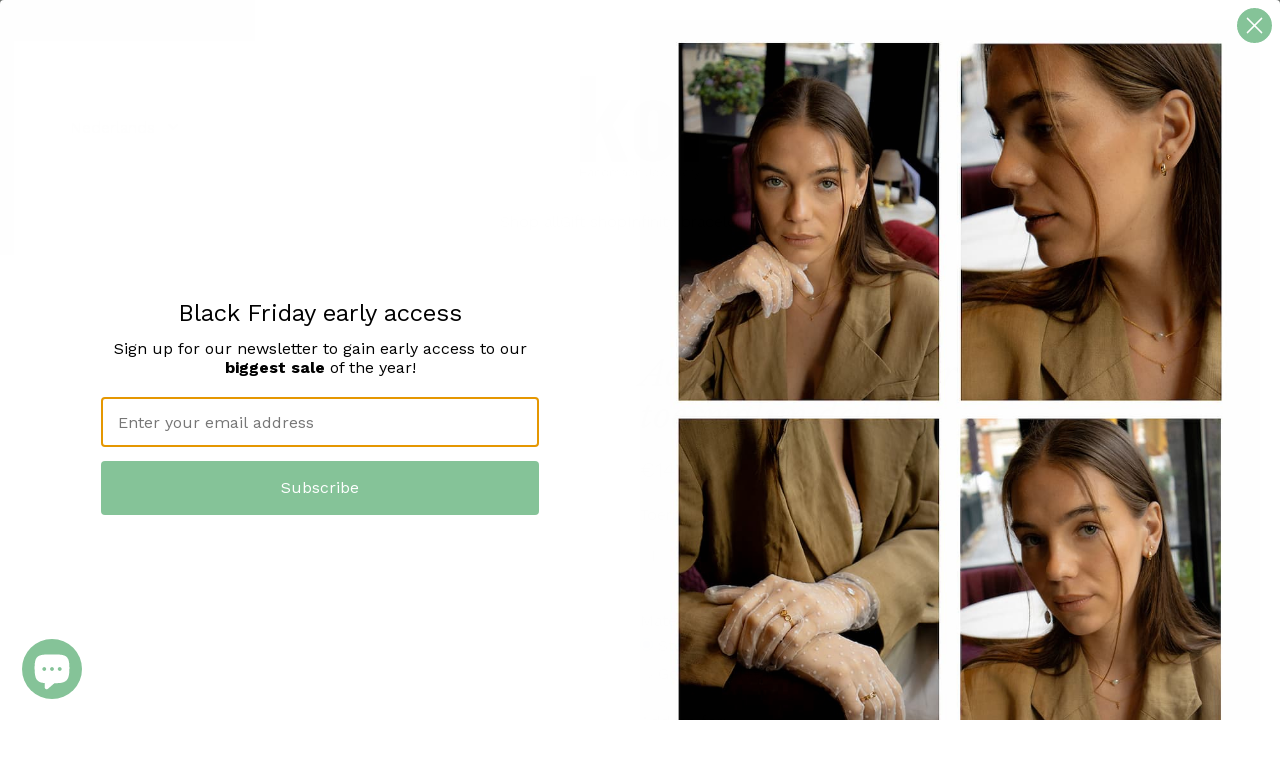

--- FILE ---
content_type: text/html; charset=UTF-8
request_url: https://jewelry.koiatelier.com/ns.html?id=GTM-KD7TVG9R
body_size: 262
content:
<!DOCTYPE html>
<html lang=en><head><meta charset=utf-8><title>ns</title></head><body><noscript><iframe src="https://www.googletagmanager.com/ns.html?fps=s&id=GTM-KD7TVG9R" height="0" width="0" style="display:none;visibility:hidden"></iframe></noscript></body></html>

--- FILE ---
content_type: text/css
request_url: https://koiatelier.com/cdn/shop/t/64/assets/custom.css?v=166170673595542674781761558992
body_size: -629
content:
/* Place any CSS overrides in this file. */
.mobile-nav__has-sublist {
    display: flex !important;
}